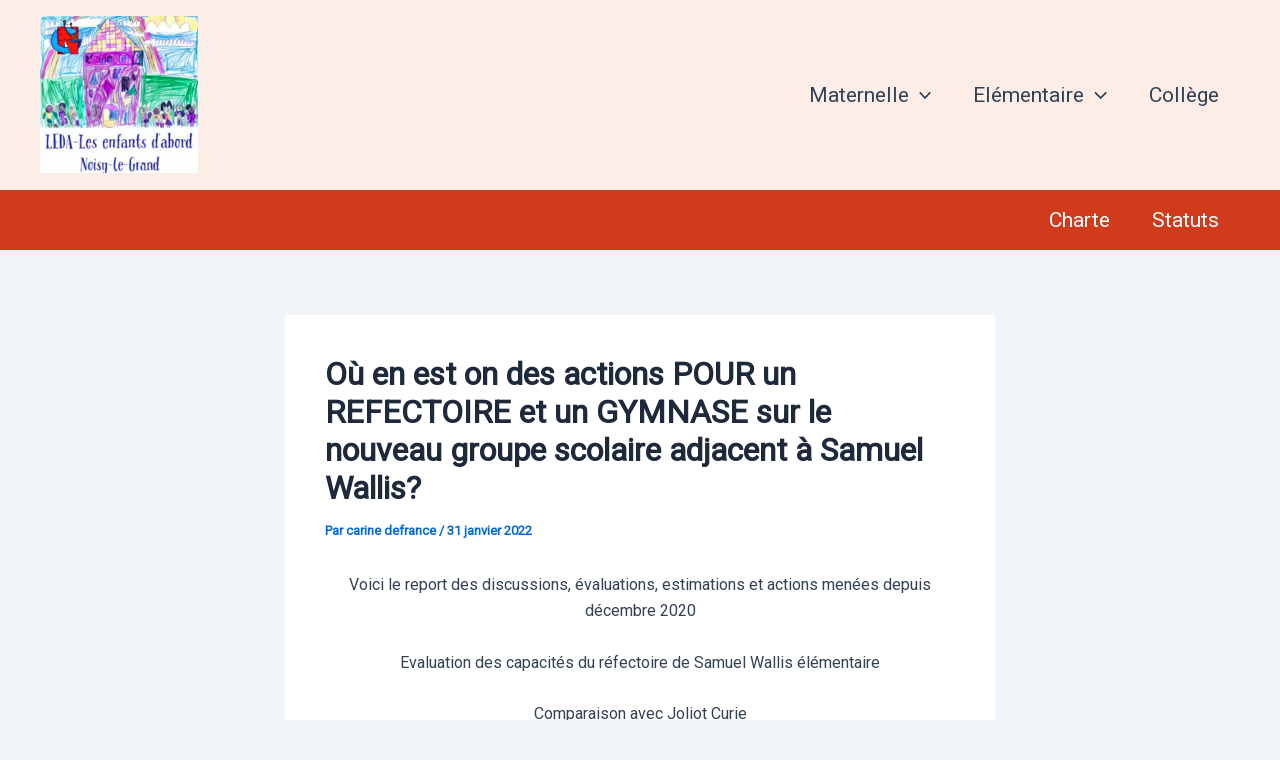

--- FILE ---
content_type: text/javascript
request_url: https://www.lesenfantsdabordnlg.fr/wp-content/plugins/ultimate-member/assets/libs/um-confirm/um-confirm.min.js?ver=1.0
body_size: 730
content:
!function(t){var i,n={message:"",yes_label:"Yes",no_label:"No"},m={init:function(o){i=t.extend({},n,o),t(this).each(function(){t(this).data("options",i),m.build.apply(t(this),[i]),t(this).click(function(o){var i=t(this).data("options");t("#um_confirm_message").html(i.message),t("#um_confirm_button_yes").html(i.yes_label),t("#um_confirm_button_no").html(i.no_label),m.show.apply(this),o.stopPropagation()})})},build:function(o){m.is_builded.apply(this)||(t('<div id="um_confirm_block"></div>').appendTo("body").html('<div class="um_confirm"><div id="um_confirm_title">Confirmation</div><div id="um_confirm_message"></div><div id="um_confirm_buttons"><div id="um_confirm_button_yes" class="um_confirm_button">Yes</div><div id="um_confirm_button_no" class="um_confirm_button">No</div></div></div><div id="um_confirm_block_back"></div>'),t(document).on("click","#um_confirm_button_yes",function(){var o=t("#um_confirm_block").data("obj");m.yes.apply(o)}),t(document).on("click","#um_confirm_button_no",function(){var o=t("#um_confirm_block").data("obj");m.no.apply(o)}),t(document).on("click","#um_confirm_block_back",function(){var o=t("#um_confirm_block").data("obj");m.close.apply(o)}))},is_builded:function(){return t("#um_confirm_block").length},show:function(){t("#um_confirm_block").data("obj",this).show();var o=t(".um_confirm").width(),i=t(".um_confirm").height();t(".um_confirm").css("margin","-"+i/2+"px 0 0 -"+o/2+"px")},close:function(){var o=t(this).data("options");t("#um_confirm_message").html(""),t("#um_confirm_block").hide(),"function"==typeof o.onClose&&o.onClose.apply(this)},yes:function(){var o=t(this).data("options"),i={};if(t("#um_confirm_block").find("form").length){var n=t("#um_confirm_block").find("form").serializeArray();for(key in n)i[n[key].name]=n[key].value}m.close.apply(this),"function"==typeof o.onYes&&o.onYes.apply(this,[i])},no:function(){var o=t(this).data("options"),i={};if(t("#um_confirm_block").find("form").length){var n=t("#um_confirm_block").find("form").serializeArray();for(key in n)i[n[key].name]=n[key].value}m.close.apply(this),"function"==typeof o.onNo&&o.onNo.apply(this,[i])}};t.fn.um_confirm=function(o){return m[o]?m[o].apply(this,Array.prototype.slice.call(arguments,1)):"object"!=typeof o&&o?void t.error("Method "+o+" does not exist for jQuery.um_confirm plugin"):m.init.apply(this,arguments)},t.um_confirm=function(o){i=t.extend({},n,o),t(o.object).data("options",i),m.build.apply(t(o.object),[i]),i.title&&t("#um_confirm_title").html(i.title),t("#um_confirm_message").html(i.message),t("#um_confirm_button_yes").html(i.yes_label),t("#um_confirm_button_no").html(i.no_label),m.show.apply(o.object)}}(jQuery);